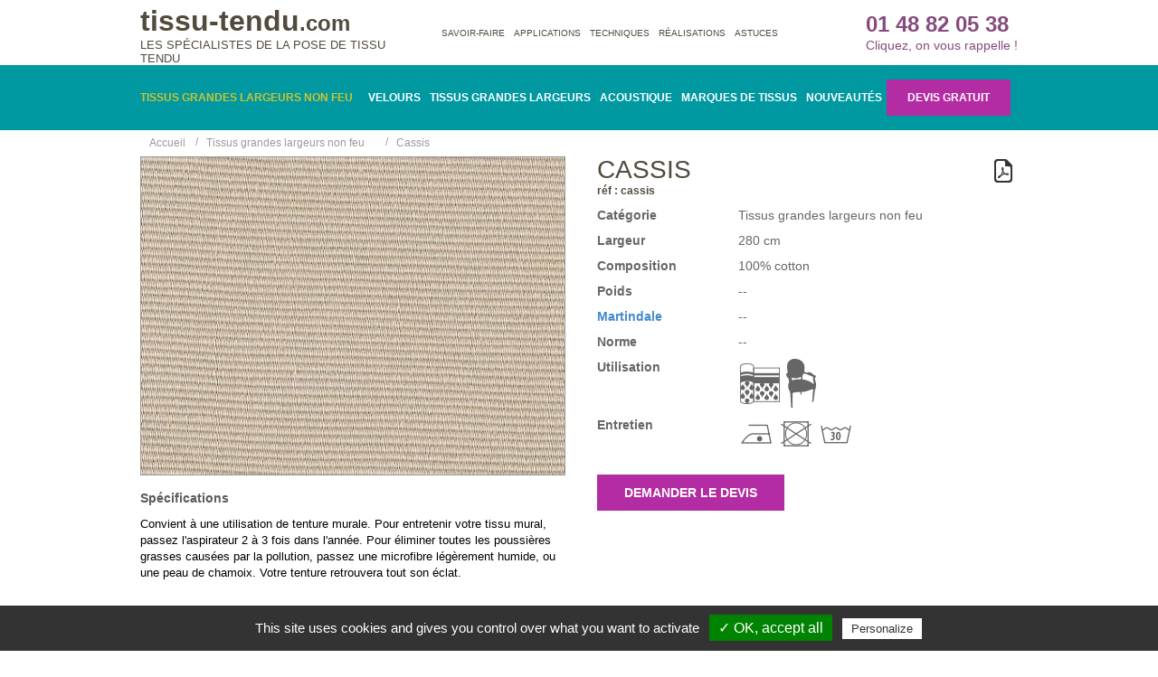

--- FILE ---
content_type: text/html
request_url: https://www.tissu-tendu.com/tissus-grandes-largeurs-non-feu/cassis.html
body_size: 9259
content:
<!DOCTYPE html PUBLIC "-//W3C//DTD XHTML 1.0 Transitional//EN" "http://www.w3.org/TR/xhtml1/DTD/xhtml1-transitional.dtd">
<html xmlns="http://www.w3.org/1999/xhtml">
    <head>
        <meta http-equiv="Content-Type" content="text/html; charset=utf-8" />
        <title>Tissu tendu - Tissus grandes largeurs non feu - Cassis</title>
        <meta name="description" content="Tissu Cassis de Tissus grandes largeurs non feu"/>
        <meta name="viewport" content="width=device-width, initial-scale=1.0, initial-scale=1.0, maximum-scale=1.0, user-scalable=no"/>
        <link href='http://fonts.googleapis.com/css?family=Raleway:400,300,500,600,700,800' rel='stylesheet' type='text/css'/>
        <link href="/css/bootstrap.min.css" rel="stylesheet" media="screen" />
        <link href="/css/style.css" rel="stylesheet" media="screen" />

        <link href="//netdna.bootstrapcdn.com/font-awesome/4.0.3/css/font-awesome.min.css" rel="stylesheet"/>

        <script src="/js/jquery.min.js" type="text/javascript"></script>
        <script src="/js/bootstrap.min.js" type="text/javascript"></script>
        <script src="/js/functions.js" type="text/javascript"></script>
        <script src="/js/jquery.ddslick.min.js" type="text/javascript"></script>
<script src='https://www.google.com/recaptcha/api.js'></script>

        <!-- Google Analytics
        <script>
            (function(i, s, o, g, r, a, m) {
                i['GoogleAnalyticsObject'] = r;
                i[r] = i[r] || function() {
                    (i[r].q = i[r].q || []).push(arguments)
                }, i[r].l = 1 * new Date();
                a = s.createElement(o),
                        m = s.getElementsByTagName(o)[0];
                a.async = 1;
                a.src = g;
                m.parentNode.insertBefore(a, m)
            })(window, document, 'script', '//www.google-analytics.com/analytics.js', 'ga');

            ga('create', 'UA-39170417-1', 'auto');
            ga('create', 'UA-38637864-1', 'auto', {'name': 'newTracker'});  // New tracker.
            
            ga('send', 'pageview');
            ga('newTracker.send', 'pageview'); // Send page view for new tracker.
        </script> -->

        <!-- End Google Analytics -->

        <script type="text/javascript" src="/tarteaucitron/tarteaucitron.js"></script>

        <script type="text/javascript">
        tarteaucitron.init({
    	  "privacyUrl": "", /* Privacy policy url */

    	  "hashtag": "#tarteaucitron", /* Open the panel with this hashtag */
    	  "cookieName": "tarteaucitron", /* Cookie name */
    
    	  "orientation": "bottom", /* Banner position (top - bottom) */
    	  "showAlertSmall": true, /* Show the small banner on bottom right */
    	  "cookieslist": true, /* Show the cookie list */

    	  "adblocker": false, /* Show a Warning if an adblocker is detected */
    	  "AcceptAllCta" : true, /* Show the accept all button when highPrivacy on */
    	  "highPrivacy": true, /* Disable auto consent */
    	  "handleBrowserDNTRequest": false, /* If Do Not Track == 1, disallow all */

    	  "removeCredit": false, /* Remove credit link */
    	  "moreInfoLink": true, /* Show more info link */
    	  "useExternalCss": false, /* If false, the tarteaucitron.css file will be loaded */

    	  //"cookieDomain": ".my-multisite-domaine.fr", /* Shared cookie for multisite */
                          
    	  "readmoreLink": "/cookiespolicy" /* Change the default readmore link */
        });
        </script>

    </head>

    <body>
    <script type="text/javascript">
        tarteaucitron.user.analyticsUa = 'UA-38637864-1';
        tarteaucitron.user.analyticsMore = function () { /* add here your optionnal ga.push() */ };
        (tarteaucitron.job = tarteaucitron.job || []).push('analytics');
        </script>
        <div class="container general">
            <div class="row menuhaut">
                <div class="col-xs-12 col-sm-12 col-md-4 website">
                    <a href="/" class="logo_link" title="accueil" alt="Accueil">
                        <p class="sitelien">tissu-tendu<span class="com">.com</span></p>
                        <span class="title-bottom">Les spécialistes de la pose de tissu tendu</span>
                    </a>
                </div>

                <div class="col-xs-12 col-sm-12 col-md-5">
                    <ul class="nav navbar-nav navheader">
                        <li class="dropdown">
                            <a href="#" class="dropdown-toggle" data-toggle="dropdown">SAVOIR-FAIRE</a>
                            <ul class="dropdown-menu">
                                <li><a href="/entreprise.html">L'entreprise</a></li>
                                <li><a href="/references.html">Les références</a></li>
                                <li><a href="/formation-des-tapissiers.html">La formation des tapissiers</a></li>
                            </ul>
                        </li>

                        <li class="dropdown">
                            <a href="#" class="dropdown-toggle" data-toggle="dropdown">APPLICATIONS</a>
                            <ul class="dropdown-menu">
                                <li><a href="/pose-tissus-tendus-pour-particuliers">Particuliers</a></li>
                                <li><a href="/pose-tissus-tendus-pour-professionnels">Professionnels</a></li>
                                <li><a href="/tissus-acoustique">Acoustique</a></li>
                                <li><a href="/toile-imprimee">Toile imprimée</a></li>
                            </ul>
                        </li>

                        <li class="dropdown">
                            <a href="#" class="dropdown-toggle" data-toggle="dropdown">TECHNIQUES</a>
                            <ul class="dropdown-menu">
                                <li><a href="/traditionnelle">Traditionnelle</a></li>
                                <li><a href="/contemporaine">Contemporaine</a></li>
                                <li><a href="/moderne">Moderne</a></li>
                            </ul>
                        </li>

                        <li class="dropdown">
                            <a href="/realisations" class="dropdown-toggle" >RÉALISATIONS</a>
                            <!-----ul class="dropdown-menu">
                              <li><a href="#">Account Settings</a></li>
                            </ul------>
                        </li>
						<li class="dropdown">
                            <a href="/astuces" class="dropdown-toggle" >ASTUCES</a>
                            <!-----ul class="dropdown-menu">
                              <li><a href="#">Account Settings</a></li>
                            </ul------>
                        </li>


                    </ul>
                </div>

                <div class="col-xs-12 col-md-3 applis">
                    <div class="containernews" data-toggle="modal" data-target="#myModal">
                        <span itemprop="telephone" class="tel">01 48 82 05 38</span>
                        <p>Cliquez, on vous rappelle !</p>
                    </div>     	
                </div>

            </div>
        </div>

        <div class="navbar navbar-default" role="navigation">
            <div class="container" id="nav">
                <div class="navbar-header">
                    <button type="button" class="navbar-toggle" data-toggle="collapse" data-target=".navbar-collapse">
                        <span class="sr-only">Toggle navigation</span>
                        <span class="icon-bar"></span>
                        <span class="icon-bar"></span>
                        <span class="icon-bar"></span>
                    </button>

                </div>
                <div class="navbar-collapse collapse">
                    <ul class="nav navbar-nav">
                                                    <li ><a href="/tissus-grandes-largeurs-non-feu">Tissus grandes largeurs non feu</a></li>
                                                    <li ><a href="/velours">Velours</a></li>
                                                    <li ><a href="/tissus-grandes-largeurs">Tissus grandes largeurs</a></li>
                                                    <li ><a href="/acoustique">Acoustique</a></li>
                                                <li ><a href="/les-marques-de-tissus">Marques de tissus</a></li>
                         <li ><a href="/nouveautes">Nouveautés</a></li>
                        <li ><a href="#devis" class="devis-nav">Devis gratuit</a></li>
                    </ul>


                </div><!--/.nav-collapse -->
            </div><!--/.container -->

        </div>

        
            <div class="container general">
            

            

<link href="/css/produit.css" rel="stylesheet" media="screen" />
<!-- Add mousewheel plugin (this is optional) -->
<script type="text/javascript" src="/fancybox/lib/jquery.mousewheel-3.0.6.pack.js"></script>

<!-- Add fancyBox -->
<link rel="stylesheet" href="/fancybox/source/jquery.fancybox.css?v=2.1.5" type="text/css" media="screen" />
<script type="text/javascript" src="/fancybox/source/jquery.fancybox.pack.js?v=2.1.5"></script>

<!-- Optionally add helpers - button, thumbnail and/or media -->
<link rel="stylesheet" href="/fancybox/source/helpers/jquery.fancybox-buttons.css?v=1.0.5" type="text/css" media="screen" />
<script type="text/javascript" src="/fancybox/source/helpers/jquery.fancybox-buttons.js?v=1.0.5"></script>
<script type="text/javascript" src="/fancybox/source/helpers/jquery.fancybox-media.js?v=1.0.6"></script>

<link rel="stylesheet" href="/fancybox/source/helpers/jquery.fancybox-thumbs.css?v=1.0.7" type="text/css" media="screen" />
<script type="text/javascript" src="/fancybox/source/helpers/jquery.fancybox-thumbs.js?v=1.0.7"></script>



<div class="row">
    <div class="btn-group btn-breadcrumb detailproduit col-md-12 hidden-xs">
        <a class="btn btn-default" href="/">Accueil</a>
        <a class="btn btn-default" href="/tissus-grandes-largeurs-non-feu">Tissus grandes largeurs non feu</a>
        <a class="btn btn-default" href="#">Cassis</a>

    </div>

</div>




<div class="contproduit">
    <div id="main_area">

        <!-- Slider -->
        <div class="row contentproduct">
            <div id="slider" class="pproduit">
                <!-- Top part of the slider -->
                <div id="carousel-bounding-box" class="col-md-6">
                    <div id="product-image" class="carousel slide">
						<div class="title-prod visible-xs">
							<h2>Cassis</h2>
							<p class="reference">réf : cassis</p>
						</div>
                        <!-- Carousel items -->
                        <div class="carousel-inner">
                            <div data-slide-number="0" class="active item">
                                <img src="/catalog/products/cassis/large/lin.jpg" alt="Cassis" title="Cassis">
                            </div>
                                                            <div class="spec-container">
                                    <span class="gras">Spécifications</span>
                                    <p class="resume"> <p><span style="color: #000000;">Convient &agrave; une utilisation de tenture murale. Pour entretenir votre tissu mural, passez l'aspirateur 2 &agrave; 3 fois dans l'ann&eacute;e. Pour &eacute;liminer toutes les poussi&egrave;res grasses caus&eacute;es par la pollution, passez une microfibre l&eacute;g&egrave;rement humide, ou une peau de chamoix. Votre tenture retrouvera tout son &eacute;clat.</span></p></p>
                                </div>

                                                    </div><!-- Carousel nav -->
                        <a href="#product-image" data-slide="prev" class="carousel-control left"></a> <a href="#product-image" data-slide="next" class="carousel-control right">›</a>
                    </div>
                </div>

                <div id="carousel-text" class="col-md-6">
                    <div class="title-prod hidden-xs">
                        <h1>Cassis</h1>
                        <p class="reference">réf : cassis</p>
                    </div>
                    <div class="prod-print">
                        <a href="/product/pdf/pid/18"  >

                            <img title="imprimer" alt="bouton imprimer" src="/img/icones/pdf.png">
                        </a>
                    </div>

                    <table class="table tabref">           
                        <tbody>
                            <tr>
                                <td class="gras">Catégorie</td>
                                <td>&nbsp;</td>
                                <td>Tissus grandes largeurs non feu</td>
                            </tr>
                                                            <tr>
                                    <td class="gras">Largeur</td>
                                    <td>&nbsp;</td>
                                    <td>280 cm</td>
                                </tr>
                                                                                        <tr>
                                    <td class="gras">Composition</td>
                                    <td>&nbsp;</td>
                                    <td>100% cotton</td>
                                </tr>
                                                        
                                <tr>
                                    <td class="gras">Poids</td>
                                    <td>&nbsp;</td>
                                    <td>--</td>
                                </tr>
                                                        
                                <tr>
                                    <td class="gras"><a title="Il s’agit d’une note donnée à l'issue d'un test où l'on éprouve la résistance du tissu.<br/><span class='gras'>C'est une information qui peut être utile pour tous les tissus d'ameublement destinés à un usage intensif (les sièges pour l'entrée d'un hôtel par exemple).</span>" rel='tooltip' data-placement='right' data-html='true' class="changecolor">Martindale</a></td>
                                    <td>&nbsp;</td>
                                    <td>--</td>
                                </tr>
                                                        
                                <tr>
                                    <td class="gras">Norme</td>
                                    <td>&nbsp;</td>
                                    <td>--</td>
                                </tr>
                                                        <tr>
                                <td class="gras">Utilisation</td>
                                <td>&nbsp;</td>
                                <td>
                                                                                                                <img title="lit" alt="icone lit" src="/img/icones/lit.jpg"/>
                                                                                                                <img title="tapisserie" alt="icone tapisserie" src="/img/icones/picto_tapisserie.png"/>
                                                                </tr>

                            
                                <tr>

                                    <td class="gras">Entretien</td>
                                    <td>&nbsp;</td>
                                    <td>

                                                                                                                                                                                                                        <img title="entretien" alt="icone entretien" src="/img/entretien/40px-bugeln-1.png"/>
                                                                                                                                                                                                                                                                                                                                                                                                                                                                                                                                                                                                                    <img title="entretien" alt="icone entretien" src="/img/entretien/40px-nicht_trommeltrocknen.png"/>
                                                                                                                                                                                                                                                                                                                                                                                                                                            <img title="entretien" alt="icone entretien" src="/img/entretien/40px-waschen_30.png"/>
                                                                                                                                                                        
                                </tr>
                                                    </tbody>
                    </table>
                    <div class="devis">
                        <a href="javascript:addtocart(18);">
                            <button class="btn btn-lg btn-default devis-btn" type="button">Demander le devis</button></a>
                    </div>

                </div>

            </div>


        </div><!--/Slider-->

                    <div id="slider-thumbs" class="row hidden-phone">
                <div class="span12 thumbs">
                    <!-- Bottom switcher of slider -->
                    <h3>Couleurs disponibles</h3>
                    <p>Nous avons forcément le tissu qui vous correspond !</p>




                    <ul class="thumbnails tissus">

                                                    <li class="span2">
                                <!-- <span class="numero">Luciole </span> -->
                                <a id = "carousel-selector-0" class = "thumbnail aplat" title="Luciole"><img src = "/catalog/products/cassis/small/Luciole.jpg" alt="Luciole " title="Luciole "></a>

                            </li>
                                                    <li class="span2">
                                <!-- <span class="numero">Myrtille </span> -->
                                <a id = "carousel-selector-1" class = "thumbnail aplat" title="Myrtille"><img src = "/catalog/products/cassis/small/Myrtille.jpg" alt="Myrtille " title="Myrtille "></a>

                            </li>
                                                    <li class="span2">
                                <!-- <span class="numero">Navy </span> -->
                                <a id = "carousel-selector-2" class = "thumbnail aplat" title="Navy"><img src = "/catalog/products/cassis/small/Navy.jpg" alt="Navy " title="Navy "></a>

                            </li>
                                                    <li class="span2">
                                <!-- <span class="numero">Olive </span> -->
                                <a id = "carousel-selector-3" class = "thumbnail aplat" title="Olive"><img src = "/catalog/products/cassis/small/Olive.jpg" alt="Olive " title="Olive "></a>

                            </li>
                                                    <li class="span2">
                                <!-- <span class="numero">Taupe </span> -->
                                <a id = "carousel-selector-4" class = "thumbnail aplat" title="Taupe"><img src = "/catalog/products/cassis/small/Taupe.jpg" alt="Taupe " title="Taupe "></a>

                            </li>
                                                    <li class="span2">
                                <!-- <span class="numero">beige </span> -->
                                <a id = "carousel-selector-5" class = "thumbnail aplat" title="beige"><img src = "/catalog/products/cassis/small/beige.jpg" alt="beige " title="beige "></a>

                            </li>
                                                    <li class="span2">
                                <!-- <span class="numero">blanc </span> -->
                                <a id = "carousel-selector-6" class = "thumbnail aplat" title="blanc"><img src = "/catalog/products/cassis/small/blanc.jpg" alt="blanc " title="blanc "></a>

                            </li>
                                                    <li class="span2">
                                <!-- <span class="numero">brique </span> -->
                                <a id = "carousel-selector-7" class = "thumbnail aplat" title="brique"><img src = "/catalog/products/cassis/small/brique.jpg" alt="brique " title="brique "></a>

                            </li>
                                                    <li class="span2">
                                <!-- <span class="numero">capuccino </span> -->
                                <a id = "carousel-selector-8" class = "thumbnail aplat" title="capuccino"><img src = "/catalog/products/cassis/small/capuccino.jpg" alt="capuccino " title="capuccino "></a>

                            </li>
                                                    <li class="span2">
                                <!-- <span class="numero">chanvre </span> -->
                                <a id = "carousel-selector-9" class = "thumbnail aplat" title="chanvre"><img src = "/catalog/products/cassis/small/chanvre.jpg" alt="chanvre " title="chanvre "></a>

                            </li>
                                                    <li class="span2">
                                <!-- <span class="numero">chocolat </span> -->
                                <a id = "carousel-selector-10" class = "thumbnail aplat" title="chocolat"><img src = "/catalog/products/cassis/small/chocolat.jpg" alt="chocolat " title="chocolat "></a>

                            </li>
                                                    <li class="span2">
                                <!-- <span class="numero">clementine </span> -->
                                <a id = "carousel-selector-11" class = "thumbnail aplat" title="clementine"><img src = "/catalog/products/cassis/small/clementine.jpg" alt="clementine " title="clementine "></a>

                            </li>
                                                    <li class="span2">
                                <!-- <span class="numero">ecru </span> -->
                                <a id = "carousel-selector-12" class = "thumbnail aplat" title="ecru"><img src = "/catalog/products/cassis/small/ecru.jpg" alt="ecru " title="ecru "></a>

                            </li>
                                                    <li class="span2">
                                <!-- <span class="numero">emeraude </span> -->
                                <a id = "carousel-selector-13" class = "thumbnail aplat" title="emeraude"><img src = "/catalog/products/cassis/small/emeraude.jpg" alt="emeraude " title="emeraude "></a>

                            </li>
                                                    <li class="span2">
                                <!-- <span class="numero">ficelle </span> -->
                                <a id = "carousel-selector-14" class = "thumbnail aplat" title="ficelle"><img src = "/catalog/products/cassis/small/ficelle.jpg" alt="ficelle " title="ficelle "></a>

                            </li>
                                                    <li class="span2">
                                <!-- <span class="numero">fushia </span> -->
                                <a id = "carousel-selector-15" class = "thumbnail aplat" title="fushia"><img src = "/catalog/products/cassis/small/fushia.jpg" alt="fushia " title="fushia "></a>

                            </li>
                                                    <li class="span2">
                                <!-- <span class="numero">gris-perle </span> -->
                                <a id = "carousel-selector-16" class = "thumbnail aplat" title="gris-perle"><img src = "/catalog/products/cassis/small/gris-perle.jpg" alt="gris-perle " title="gris-perle "></a>

                            </li>
                                                    <li class="span2">
                                <!-- <span class="numero">hibiscus </span> -->
                                <a id = "carousel-selector-17" class = "thumbnail aplat" title="hibiscus"><img src = "/catalog/products/cassis/small/hibiscus.jpg" alt="hibiscus " title="hibiscus "></a>

                            </li>
                                                    <li class="span2">
                                <!-- <span class="numero">ivoire </span> -->
                                <a id = "carousel-selector-18" class = "thumbnail aplat" title="ivoire"><img src = "/catalog/products/cassis/small/ivoire.jpg" alt="ivoire " title="ivoire "></a>

                            </li>
                                                    <li class="span2">
                                <!-- <span class="numero">lilas </span> -->
                                <a id = "carousel-selector-19" class = "thumbnail aplat" title="lilas"><img src = "/catalog/products/cassis/small/lilas.jpg" alt="lilas " title="lilas "></a>

                            </li>
                                                    <li class="span2">
                                <!-- <span class="numero">lin </span> -->
                                <a id = "carousel-selector-20" class = "thumbnail aplat" title="lin"><img src = "/catalog/products/cassis/small/lin.jpg" alt="lin " title="lin "></a>

                            </li>
                                                    <li class="span2">
                                <!-- <span class="numero">plomb </span> -->
                                <a id = "carousel-selector-21" class = "thumbnail aplat" title="plomb"><img src = "/catalog/products/cassis/small/plomb.jpg" alt="plomb " title="plomb "></a>

                            </li>
                                                    <li class="span2">
                                <!-- <span class="numero">reglisse </span> -->
                                <a id = "carousel-selector-22" class = "thumbnail aplat" title="reglisse"><img src = "/catalog/products/cassis/small/reglisse.jpg" alt="reglisse " title="reglisse "></a>

                            </li>
                                                    <li class="span2">
                                <!-- <span class="numero">tabac </span> -->
                                <a id = "carousel-selector-23" class = "thumbnail aplat" title="tabac"><img src = "/catalog/products/cassis/small/tabac.jpg" alt="tabac " title="tabac "></a>

                            </li>
                                                    <li class="span2">
                                <!-- <span class="numero">violette </span> -->
                                <a id = "carousel-selector-24" class = "thumbnail aplat" title="violette"><img src = "/catalog/products/cassis/small/violette.jpg" alt="violette " title="violette "></a>

                            </li>
                        


                    </ul>
                    <div class="devis">
                        <a href="javascript:addtocart(18);">
                            <button class="btn btn-lg btn-default devis-btn" type="button">Demander le devis</button></a>
                    </div>
                </div>               
            </div>
        
    </div>
</div>

<!--
<div class="well catchup">
    <p>NOUS SOMMES EN TRAIN DE REMETTRE EN LIGNE NOTRE CATALOGUE DE TISSU, n'hésitez pas à nous appeler : <a class="telcatch" href="tel:+33 (0)1 48 82 05 38"><span itemprop="telephone">+33 (0)1 48 82 05 38</span></a> ou à nous contacter par <a href="mailto:info@tissu-tendu.com?subject=demande depuis tissu-tendu.com - cassis ">email</a></p>
</div>
-->


<script>
    jQuery(document).ready(function ($) {


        $('#product-image').carousel({
            interval: 0000
        });



        $(".popup").fancybox({
            maxWidth: 1170,
            maxHeight: 570,
            iframe: {
                scrolling: 'yes'
            },
            fitToView: false,
            width: '70%',
            height: '75%',
            autoSize: false,
            closeClick: false,
            openEffect: 'none',
            closeEffect: 'none'
        });


        //Handles the carousel thumbnails
        $('[id^=carousel-selector-]').click(function () {

            var id_selector = $(this).attr("id");

            var id = id_selector.substr(id_selector.length - 1);
            var id = parseInt(id);

            var img_thumb = $('#' + id_selector).html();
            var img = img_thumb.replace("small", "large");
            $('#carousel-text').html($('#slide-content-' + id).html());
            $('#product-image .carousel-inner').html('');
            $('#product-image .carousel-inner').append('<div class="item active"  data-slide-number="' + id + '">' + img + '</div>').show('slide');

            $('#product-image').carousel(id);

        });


        // When the carousel slides, auto update the text
        $('#product-image').on('slide', function (e) {
            var id = $('.item.active').data('slide-number');
            $('#carousel-text').html($('#slide-content-' + id).html());

        });
    });
</script>
<script>
    $(".navbar-brand").removeClass("pactive");

    $(document).ready(function () {
        $("[rel='tooltip']").tooltip();
    })

</script>
            
            </div>
            <div class="devis-bottom" id="devis">
                <h2>contactez-nous !</h2>
                <div class="devis-wrapper">
                    <p class="text-valid"></p>
                    <form name="devis-slider" id="devis-slider" method="POST" action="#">
                        <div class="devis-full">
                            <input type="text" name="nom" value="" placeholder="Nom, Prénom" id="nom">
                        </div>
                        <div class="devis-full">
                            <input type="tel" name="tel" value="" placeholder="Tél" id="tel">
                        </div>
                        <div class="devis-full">
                            <input type="email" name="email" value="" placeholder="Email" id="mail">
                        </div>
                        <div class="devis-full">
                            <div class="one-half">
                                <input type="text" name="zip" value="" placeholder="Code Postal" id="zip">
                            </div>
                            <div class="one-half">
                                <input type="text" name="ville" value="" placeholder="Ville" id="ville">
                            </div>
                        </div>
                        <div class="devis-full">
                            <textarea name="msg" rows="15" placeholder="Message" id="msg"></textarea>
                        </div>
                          <div class="devis-full">

                        <img src="/img/captcha/801eb95a16c8ed593d64d5364229c016.png" alt="captcha">
                        <input name="captcha[input]" id="captcha" type="text" />
                        <input name="captcha[id]" id="captchaid" type="hidden" value="801eb95a16c8ed593d64d5364229c016" />
            



                          </div>
                        <div class="devis-full">
                            <a class="devis-submit">ENVOYER</a>
                        </div>
                    </form>
                </div>
            </div>
        
        <footer>
            <div class="container">
                <div class="row">
                    <div class="col-xs-12 col-sm-4 thematique">
                        <div class="panel panel-default ">
                            <div class="panel-heading">
                                <h3 class="panel-title uneligne">Nos dossiers thématiques</h3>
                            </div>

                            <div class="panel-body searchnews">
                                <img src="/img/dossier_isolations.jpg" title="Dossier isolations" alt="Photo Dossier Isolations" />

                            </div>
                            <div class="panel-body searchnews isolations">

                                <p class="newsletters iso">Les experts Haguenier vous proposent<br/>des solutions pour isoler vos espaces</p>

                                <a href="https://www.haguenier.com/wp-content/uploads/2019/02/isolations_haguenier_min.pdf" target="_blank" title="télécharger le dossier isolations" class="dliso" id="downloadPDF">télécharger le dossier</a>
                            </div>

                        </div>
                    </div>


                    <div class="col-xs-12 col-sm-4 social">
                        <div class="panel panel-default ">
                            <div class="panel-heading">
                                <h3 class="panel-title uneligne">Suivez-nous</h3>
                            </div>
							<div class="col-sm-3">
                                <a href="https://www.youtube.com/user/PlafondTendu" target="_blank"><img src="/img/icon-youtube-1.png"></a>
                            </div>
                            <div class="col-sm-3">
                                <a href="https://www.linkedin.com/in/thierryhaguenier/" target="_blank"><img src="/img/icon-linkedin.png"></a>
                            </div>
                            <div class="col-sm-3">
                                <a href="http://fr.viadeo.com/fr/company/haguenier" target="_blank"><img src="/img/icon-viadeo.png"></a>
                            </div>
                            <div class="col-sm-3">
                                <a href="https://www.instagram.com/groupe_haguenier/" target="_blank"><img src="/img/icon-instagram.png"></a>
                            </div>
                            <div class="fb-like-box" data-href="https://www.facebook.com/haguenierdecoration" data-height="250px" data-colorscheme="light" data-show-faces="true" data-header="false" data-stream="true" data-show-border="true"></div>
                        </div>
                    </div>


                    <div class="col-xs-12 col-sm-4 poser">

                        <div class="panel-heading">
                            <h3 class="panel-title uneligne">NOTRE NEWSLETTER</h3>
                        </div>
                        <p>Pour être au courant des dernières <br /> actualités du groupe Haguenier</p>


                        <input type="email" class="form-control" id="email" placeholder="Email" required="required" />
                        <button type="button" id="valid_newsletter" class="btn btn-lg btn-default btnnewsletter_footer">S'ABONNER</button>






                    </div>
                </div>
            </div>

            <br />


            <div class="copyrights">
                <div class="container">
                    <p class="pull-right"><a href="#"><img src="/img/moveup.jpg" alt="bouton up" title="remonter"></a></p>
                    <p class="infos"><span class="societe" itemprop="name"><a href="/" title="accueil">tissu-tendu.com</a></span> est une marque du Groupe <a href="http://www.haguenier.com/" target="_blank" title="lien vers haguenier.com">HAGUENIER</a> - <span class="adressecomp" itemprop="streetAddress">65 rue Jean Savu</span> <span class="adressecomp" itemprop="postalCode">94500</span>  <span class="adressecomp" itemprop="addressLocality">Champigny-sur-Marne</span> - tel : <span class="adressecomp" itemprop="telephone">+33 (0)1 48 82 05 38</span> </p>

                    <p class="infos mention"><a href="/mentions-legales.html">Mentions légales</a> - création graphique : <a href="http://www.dites-le.com" title="lien site dites-le.com" target="_blank">Dites-le.com</a></p>
                </div>

                <ul class="navbas">
                    <li><a href="" title="lien page savoir faire">Savoir-faire</a></li>
                    <li><a href="" title="lien page L'entreprise">L'entreprise</a></li>
                    <li><a href="" title="lien page Les références">Les références</a></li>
                    <li><a href="" title="lien page La formation des tapissiers">La formation des tapissiers</a></li>
                    <li><a href="" title="lien page Applications">Applications</a></li>
                    <li><a href="" title="lien page Particuliers">Particuliers</a></li>
                    <li><a href="" title="lien page Professionnels">Professionnels</a></li>
                    <li><a href="" title="lien page Acoustique">Acoustique</a></li>
                    <li><a href="" title="lien page Toile imprimee">Toile imprimee</a></li>
                    <li><a href="" title="lien page Techniques de pose">Techniques de pose</a></li>
                    <li><a href="" title="lien page Traditionnelle">Traditionnelle</a></li>
                    <li><a href="" title="lien page Contemporaine">Contemporaine</a></li>
                    <li><a href="" title="lien page Moderne">Moderne</a></li>
                    <li><a href="" title="lien page Quelques réalisations">Quelques réalisations</a></li>
                    <li class="last"><a href="" title="lien page FAQ">FAQ</a></li>
                </ul>

            </div>

        </footer>

        <!-- Modal -->
        <div class="modal fade" id="myModal" tabindex="-1" role="dialog" aria-labelledby="myModalLabel">
            <div class="modal-dialog" role="document">
                <div class="modal-content">
                    <div class="modal-header">
                        <button type="button" class="close" data-dismiss="modal" aria-label="Close"><span aria-hidden="true">&times;</span></button>
                        <h4 class="modal-title" id="myModalLabel">Une question, un conseil ?</h4>
                    </div>
                    <div class="modal-body clearfix">
                        <div class="callback-left">
                            <img src="/img/callback-img.jpg" alt="callback-img" width="208" height="284" class="alignnone size-full wp-image-10310" />
                        </div>
                        <div class="callback-right">
                            <p class="text-call-one">Un simple clic et nous vous rappellons</p>
                            <p class="text-call-two">IMMÉDIATEMENT</p>
                            <div>

                                <form name="callback-form" id="callback-form" action="#" method="post" class="" novalidate="novalidate">

                                    <div class="form-callback">
                                        <div class="champs-call">
                                            <input type="tel" name="tel" value="" size="40" placeholder="Téléphone" id="calltel" />
                                        </div>
                                        <div class="champs-call">
                                            <input type="number" name="zip" value="" placeholder="Code postal" id="callzip" />
                                        </div>
                                        <div class="champs-call" style="margin-bottom: 7px">
                                            <input type="text" name="nom" value="" size="40" placeholder="Nom" id="callnom" />
                                        </div>
                                        <div class="champs-call">
                                            <select name="rappel" id="callrappel">
                                                <option value="Rappel dès que possible">Rappel dès que possible</option>
                                                <option value="Aujourd'hui après 18h00">Aujourd'hui après 18h00</option>
                                                <option value="Aujourd'hui après 19h00">Aujourd'hui après 19h00</option>
                                                <option value="Demain à partir de 09h00">Demain à partir de 09h00</option>
                                                <option value="Demain à partir de 12h00">Demain à partir de 12h00</option>
                                                <option value="Demain à partir de 13h00">Demain à partir de 13h00</option>
                                                <option value="Demain à partir de 14h00">Demain à partir de 14h00</option>
                                                <option value="Demain à partir de 18h00">Demain à partir de 18h00</option>
                                            </select>
                                        </div>
                                        <div class="champs-call">
                                            <select name="interlocuteur" id="callinterloc">
                                                <option value="Service Commercial">Service Commercial</option>
                                                <option value="Service études et réalisations">Service études et réalisations</option>
                                                <option value="Service après-vente">Service après-vente</option>
                                            </select>
                                        </div>
                                        <div class="champs-call">

                                            <button type="button" class="form-submit">ME RAPPELER</button>
                                        </div>
                                        <p class="text-callform">Le <strong>numéro de téléphone</strong> ainsi que le <strong>code postal</strong> sont obligatoire afin de vous mettre en relation avec le bon interlocuteur</p>
                                    </div>
                                    <div class="display-error"></div>
                                </form>

                            </div>

                        </div>
                    </div>
                    <div class="modal-footer">
                        <p class="callback-footertext">SERVICE DISPONIBLE DU LUNDI AU VENDREDI DE 9H À 12H ET DE 14H À 17H30<br>
                                En dehors de ces horraires, nous vous rappellerons le ledemain ou au moment de votre choix, pour ce faire, veuillez choisir l’horraire de rappel si différé. Merci</p>
                    </div>
                </div>
            </div>
        </div>


        <div id="fb-root"></div>
        <script>(function (d, s, id) {
                var js, fjs = d.getElementsByTagName(s)[0];
                if (d.getElementById(id))
                    return;
                js = d.createElement(s);
                js.id = id;
                js.src = "//connect.facebook.net/fr_FR/sdk.js#xfbml=1&version=v2.0";
                fjs.parentNode.insertBefore(js, fjs);
            }(document, 'script', 'facebook-jssdk'));


            jQuery(window).scroll(function () {
                if (jQuery(this).scrollTop() > 100) {
                    jQuery('#back-top').fadeIn();
                } else {
                    jQuery('#back-top').fadeOut();
                }

                if (jQuery(window).width() >= 800) {
                    if (jQuery(this).scrollTop() > 200) {
                        jQuery('.navbar.navbar-default').addClass('scrollpage');
                        //  $(".navbar-default .navbar-nav>li>a.tel").addClass("scrolltel");

                        $(".navbar-collapse").addClass("addpading");
                    } else {
                        $(".navbar-collapse").removeClass("addpading");
                        jQuery('.navbar.navbar-default').removeClass('scrollpage');
                        //     $(".navbar-default .navbar-nav>li>a.tel").removeClass("scrolltel");
                    }
                }
            });


            jQuery('ul.nav li.dropdown').hover(function () {
                jQuery(this).find('.dropdown-menu').stop(true, true).delay(200).fadeIn();
            }, function () {
                jQuery(this).find('.dropdown-menu').stop(true, true).delay(200).fadeOut();
            });


            $(function () {
                var loc = window.location.href; // returns the full URL
                if (/index.php/.test(loc)) {
                    $('.navbar-brand').addClass('pactive');
                } else {
                    $('.navbar-brand').removeClass('pactive');
                }
            });


            jQuery('#valid_newsletter').click(function () {
                var data_nl = {email: jQuery('#email').val()};

                $.ajax({
                    url: 'ajax/newsletter',
                    type: 'POST',
                    cache: false,
                    dataType: 'json',
                    data: data_nl,
                    success: function (data) {

                        if (data.ok) {
                            alert(data.ok);
                            ga('newTracker.send', 'event', 'newsletter', 'subscribe');

                        } else {
                            alert(data.error);
                        }
                    }
                });

            });



            jQuery(function () {
                jQuery('.navbar-default .navbar-nav>li').each(function () {
                    var href = jQuery(this).find('a').attr('href');
                    var subhref = href.split('/');

                    if ('/' + subhref[1] === window.location.pathname) {
                        jQuery(this).addClass('currentli');
                    }

                    var subpath = window.location.pathname.split('/');
                    if ('/' + subhref[1] === '/' + subpath[1]) {
                        jQuery(this).addClass('currentli');
                    }
                });
            });

            //function change() {document.getElementsByClassName("lbtndevis").style.display="block";};


            /*jQuery(function() {
             jQuery('.thumbnail').each(function() {
             //var href = jQuery(this).find('a').attr('href');
             //if (href === window.location.pathname) {
             jQuery(this).addClass('currentdiv');
             //}
             });
             });  event.currentTarget === this; */


            //            $(".thumbnail").hover(function() {
            //                $(this).find('p.lbtndevis').css("display", "block");
            //
            //            }, function() {
            //                $(this).find('p.lbtndevis').css("display", "none");
            //
            //            });


            $('#myCarousel').carousel({
                interval: 00
            });
            $('#myCarousel2').carousel({
                interval: 6000
            });
            $('#myCarousel3').carousel({
                interval: 5000
            });

            $('#downloadPDF').on('click', function () {
                ga('newTracker.send', 'event', 'pdf', 'telechargement', 'footer', 1);
            });

            $('.callback').on('click', function () {
                ga('newTracker.send', 'event', 'callback', 'sent');
            });

        </script>

    </body>
</html>

--- FILE ---
content_type: text/css
request_url: https://www.tissu-tendu.com/css/style.css
body_size: 7961
content:
@charset "utf-8";
/* CSS Document */



/* BOOTSTRAP 3.x GLOBAL STYLES
-------------------------------------------------- */
body {
    font-family: 'Raleway', sans-serif;
    font-weight: 400;
    padding-bottom: 40px;
    color: #5a5a5a;
    background-color:#ffffff;
}
.container {
    width: 1000px;
}
.sidebar_products{
    border:#ccc solid 1px;
    text-align: center;
}

.sidebar_products .all_products{
    bottom: 10px;
    text-align: center;
    left: -7px;
}
.title_sidebar{
    color: #868787;
    font-family: 'Raleway', sans-serif;
    text-transform: uppercase;
}
.logo_link:hover{
    text-decoration: none;
}
.dd-selected{
    padding: 0px;
    height: 50px;

}
.fancybox-overlay {
    z-index: 99999;
}
label.dd-option-text , .dd-selected-text{
    display: block;
    line-height: 30px;
    position: absolute;
    text-align: left;
}

.dd-option{
    height: 50px;

}

.dd-options{
    display: block;
    height: 200px;
    overflow-x: hidden;
    width: 260px;
}
.dd-option .dd-image-right{
    margin-right:0px;
}


.carousel-caption h6{
    font-size:30px;
    color:#fff;
    font-weight:bold;
    text-align:right;
}
.nopadding {
    padding: 0 !important;
    margin: 0 !important;
}
.realisation_item{
    padding-bottom: 15px;
}

.realisation_item .articletitre{
    padding: 5px;
}
.ficheproduit .thumbnail{
    /*height: 285px;*/
    width:100%;
}


.ficheproduithome .thumbnail img{
    max-width: 100%;
    width: 100%;
}
.ficheproduithome .thumbnail{
}
.ficheproduit{

}
.slide a:link{
    text-decoration: none;
    color:#fff;
}

.slide p{
    text-decoration: none;
    color:#fff;
}
.carousel-caption .btn{
    display:none;
}

#myCarousel2{
    padding-bottom:20px;
    position: relative;
}
#myCarousel2 .carousel-inner {
    width: 100%;
    height: 385px;
}
#myCarousel2 .carousel-inner>.item {
    width: 100%;
    height: 100%;
    background-repeat: no-repeat;
    background-size: cover;
    background-position: 50% 50%;
}

#myCarousel2 ol.carousel-indicators{
    bottom:20px;
}

#myCarousel2 .carousel-controls .carousel-control.left{
    left:60px;
}

#myCarousel2 .carousel-controls .carousel-control.right{
    right:60px;
}
#myCarousel2 .carousel-caption {
    left: 17%;
    padding-bottom: 80px;
    bottom: 80px;
    width: 650px; 
}
#myCarousel2 .carousel-indicators {
    left: 40%;
}
#myCarousel2 .carousel-caption h3{
    font-size:24px;
    color:#ffffff;
    font-weight:700;
    text-shadow: none;
}
#myCarousel2 .carousel-caption p{
    font-size:18px;
    color:#ffffff;
    font-weight:400;
    text-shadow: none;
}
div.container.general {
    background-color:#fff;

}
.devis-slider {
    position: absolute;
    left: 0;
    width: 100%;
    top: 0;
}
.devis-wrapper {
    width: 265px;
    height: 385px;
    float: right;
    background-color: rgba(255, 255, 255, 0.85);
    padding: 25px 25px 15px;
}
.devis-wrapper h3 {
    color: #534a3e;
    font-weight: 700;
    font-size: 12px;
    line-height: 14px;
    text-align: center;
    margin-top: 0;
    margin-bottom: 5px
}
.devis-wrapper input::-webkit-input-placeholder{
    font-size: 12px !important;
    font-weight: 400 !important;
    color: #534a3e !important;
}
.devis-wrapper input:-moz-placeholder {
    font-size: 12px !important;
    font-weight: 400 !important;
    color: #534a3e !important;
}
.devis-wrapper input::-moz-placeholder {
    font-size: 12px !important;
    font-weight: 400 !important;
    color: #534a3e !important;
}
.devis-wrapper input:-ms-input-placeholder {
    font-size: 12px !important;
    font-weight: 400 !important;
    color: #534a3e !important;
}
.devis-wrapper textarea::-webkit-input-placeholder{
    font-size: 12px !important;
    font-weight: 400 !important;
    color: #534a3e !important;
}
.devis-wrapper textarea:-moz-placeholder {
    font-size: 12px !important;
    font-weight: 400 !important;
    color: #534a3e !important;
}
.devis-wrapper textarea::-moz-placeholder {
    font-size: 12px !important;
    font-weight: 400 !important;
    color: #534a3e !important;
}
.devis-wrapper textarea:-ms-input-placeholder {
    font-size: 12px !important;
    font-weight: 400 !important;
    color: #534a3e !important;
}
.devis-wrapper input{
    width: 100%;
    height: 30px;
    font-size: 12px;
    font-weight: 400;
    padding-left: 10px;
    color: #534a3e;
    border: 1px solid #bebebe;  
}
.devis-full {
    margin-bottom: 7px;
    overflow: hidden;
}
.one-half {
    width: 49%;
    margin-right: 2%;
    float: left;
}
.one-half:last-child {
    margin-right: 0;
}
.devis-wrapper textarea{
    width: 100%;
    height: 95px;
    font-size: 12px;
    font-weight: 400;
    padding-left: 10px;
    color: #534a3e;
    border: 1px solid #bebebe;
    resize: none;
}
.devis-wrapper .devis-submit {
    display: block;
    height: 40px;
    width: 100%;
    text-align: center;
    background-color: #b42ca3;
    color: #ffffff;
    font-size: 14px;
    font-weight: 700;
    padding-top: 10px;
    cursor: pointer;
}
.text-valid {
    height: 18px;
    margin-bottom: 0;
}
.devis-valid {
    font-size: 12px;
    font-weight: 400;
    color : #cbc432 !important;
}
.text-error {
    font-size: 12px;
    font-weight: 400;
    color : #e5082e !important;
}
.error {
    border-color: #e5082e !important;
}
.header-home {
    font-size: 20px;
    font-weight: 400;
    line-height: 22px;
    text-align: center;
    color: #000000;
}

/* NAV BAR
------------------------- */
.navbar-nav {
    float: none;
}
.navbar-collapse {
    padding-right: 0;
    padding-left: 0;
}

a.navbar-brand{
    background:url(../img/home.png);
    background-repeat:no-repeat;
    height: 30px;
    margin-right: 5px;
    margin-top: 12px;
}

a.navbar-brand.pactive{
    background:url(../img/home-hover.png);
    background-repeat:no-repeat;
    height: 30px;
    margin-right: 5px;
    margin-top: 12px;
}
a:focus {
    outline: 0;
    outline-offset: 0;
    color: #000;
    text-decoration: none;
}

.navbar-default li{
    margin-left: 0;
}
.navbar-default{
    background-color: #0098a1;
}
.navbar-default .navbar-nav>li>a{
    color:#fff;
    font-size:12px;
    text-transform:uppercase;
    font-weight:700;
    padding: 10px 5px;
    margin-top: 15px;
    margin-bottom: 15px;
}
.navbar-default .navbar-nav li:first-child a{
    padding: 10px 12px 10px 0;
}

.navbar-default .navbar-nav>li>a:hover{
    color:#fff;
}

.navbar-default .navbar-nav>li:hover{

}

.navbar-default .navbar-nav>li.currentli a{
    color:#cbc432;
}

.navbar-default .navbar-nav>li>a.tel{
    font-size:30px;
    font-weight:bold;
    display:none;
}
.navbar-default .navbar-nav>li>a.devis-nav{
    background: #b42ca3;
    color: #ffffff;
    padding: 10px 23px;
}
.addpading{

}
.navbar {
    margin-bottom: 0;
}
.navbar.navbar-default.scrollpage{
    display: inline-block;
    width: 100%;
    background-color: rgba(87,149, 160, 0.80 );
    margin: auto;
    padding:0;
    position: fixed;
    text-align: center;
    top: 0;
    z-index: 9999;
    transition: all 200ms ease-in-out 0s;
    -moz-transition: all 200ms ease-in-out 0s;
    -ms-transition: all 200ms ease-in-out 0s;
    -o-transition: all 200ms ease-in-out 0s;
    -webkit-transition: all 200ms ease-in-out 0s;
}

.navbar-default .navbar-nav>li>a.tel.scrolltel{
    display:block;
}

.row {
    position: relative;
    z-index: 900;
    margin-left: -15px;
    margin-right: -15px;
}
.text-certif{
	font-size: 16px;
    margin-bottom: 30px;
    margin-top: 30px;
}
.padiing-row-certif{
	margin-bottom : 30px;
}
.certif.text-center h2{
	font-size: 24px;
    font-weight: 400;
    color: #5795a0;
    line-height: 26px;
    text-transform: uppercase;
}
.devis-bottom {
    padding: 20px 0;
    background: #5795a0;
}
.devis-bottom h2{
    display: block;
    color: #ffffff;
    font-size: 24px;
    font-weight: 400;
    text-transform: uppercase;
    text-align: center;
}
.devis-bottom .devis-wrapper {
    margin: 0 auto;
    height: auto;
    float: none;
    background-color: transparent;
    padding: 0px 25px;
}
div.row.listcat{
    padding-bottom:20px;

}
.ficheproduit .thumbnail .caption {
    display: table;
    opacity: 0;
    position: absolute;
    top: 27px;
    width: 100.2%;
    height: 168px;
    background: #000;
    color: #fff;
    -o-transition: all 0.5s linear;
    -moz-transition: all 0.5s linear;
    -khtml-transition: all 0.5s linear;
    -webkit-transition: all 0.5s linear;
    -ms-transition: all 0.5s linear;
    transition: all 0.5s linear;
}
.ficheproduit .thumbnail:hover .caption {
    opacity: 1;
    background: rgba(0,0,0,0.7);
}
.ficheproduit .caption .caption-desc {
    display: table-cell;
    vertical-align: middle;
}

.listcat h3 {
    font-size: 16px;
    font-weight: 700;
    color: #534a3e;
    text-align: center;
}
.listcat h3 a {
    color: #534a3e;
}
div.container.prdlist{
    padding-left:0;
}

div.btn-group.btn-breadcrumb.detailproduit {
    padding-left: 0px;
}


div.btn-group.btn-breadcrumb{
    padding-left:25px;
}
.prdlist h1 {
    font-size: 24px;
    font-weight: 400;
    text-align: center;
    color: #5795a0;
    margin-bottom: 30px;
}
div.row.listcat h1{
    /*padding-left:25px;*/
}

.row.menuhaut {
    position: relative;
    z-index: 9999;
    margin-left: -15px;
    margin-right: -15px;
    padding-top: 7px;
}


.sitelien{
    font-family: 'Raleway', sans-serif;
    font-weight: 700;
    color:#534a3e;
    font-size:32px;
    margin-bottom:0px;
    line-height: 32px;
}

span.com{
    font-size:24px;
}

.hresume{
    color:#000;
    font-family: 'Raleway', sans-serif;
    font-weight: 400;
    font-size:15px; 
}

.titreresume{
    font-size:18px;
    font-weight: 600;
    text-transform:uppercase;
}

a.blog-nav-item{
    float:left;
    padding-left:10px;
    color:#fff;
    text-decoration:none;
    font-size:12px;

}

a.savoirfaire p{
    background:url(../img/icone-savoir-faire.jpg);
    background-repeat:no-repeat;
    width:114px;
    height:114px;
    padding-left: 5px;
}

a.savoirfaire, a.applications, a.techniques, a.realisations, a.posersmm,
a.devisenligne, p.titrebox, .productleft, .productright{
    -webkit-transform: scale(1);
    -moz-transform:scale(1);
    transform: scale(1);
    -webkit-transition: all .3s ease;
    -moz-transition: all .3s ease;
    -o-transition: all .3s ease;
    transition: all .3s ease;
}


a.savoirfaire:hover, a.applications:hover, a.techniques:hover, a.realisations:hover, a.posersmm:hover,
a.devisenligne:hover, p.titrebox:hover, .productleft:hover, .productright:hover {
    -webkit-transform: scale(1.1);
    -moz-transform:scale(1.1);
    transform: scale(1.1);
    -webkit-transition: all .3s ease;
    -moz-transition: all .3s ease;
    -o-transition: all .3s ease;
    transition: all .3s ease;
    cursor:pointer;
}

a.applications p{
    background:url(../img/icone-application.jpg);
    background-repeat:no-repeat;
    width:114px;
    height:114px;
    padding-left: 5px;
}

a.techniques p{
    background:url(../img/icone-techniques.jpg);
    background-repeat:no-repeat;
    width:114px;
    height:114px;
    padding-left: 5px;
}


a.realisations p{
    background:url(../img/icone-realisations.jpg);
    background-repeat:no-repeat;
    width:114px;
    height:114px;
    padding-left: 5px;
}


a.posersmm p{
    background:url(../img/icone-poser-soimeme.jpg);
    background-repeat:no-repeat;
    width:114px;
    height:114px;
    padding-left: 5px;
}


a.devisenligne p{
    background:url(../img/icone-devis-en-ligne.jpg);
    background-repeat:no-repeat;
    width:114px;
    height:114px;
    padding-left: 5px;
}


.blog-nav{
    float:right;
}


.col-lg-8, .col-lg-4{
    padding-right:0;
    padding-left:0;
}

.navapplis{
    display:none;
}

p.adresse{
    display:none;
}

/*a.navbar-brand{
        padding-top:10px;
}*/


/* PRODUCTS CAROUSEL
-----------------------------------
*/

/*#####################
Additional Styles (required)
######################*/
#myCarousel{

}
#myCarousel .thumbnail {
    margin-bottom: 0;
}
.carousel-control.left, .carousel-control.right {
    background-image:none !important;
}
.carousel-control {
    color:#fff;
    top:40%;
    color:#428BCA;
    bottom:auto;
    width:50px;
    height:50px;
    text-shadow:none;
    opacity:1;
}
.carousel-control:hover {
    color: #d9534f;
}
.carousel-control.left, .carousel-control.right {
    background-image:none !important;
}
.carousel-control.right {
    left:auto;
    right:-32px;
}
.carousel-control.left {
    right:auto;
    left:-32px;
}

.carousel-indicators {
    bottom:40px;
}
.carousel-indicators li {
    width:12px;
    height:12px;
    background:#d7d4d8;
    border-radius: 50%;
    border: none;
    margin: 0;
}
.carousel-indicators .active {
    background:#679fa9;
}
.well {
    padding: 0;
    margin-bottom: 0;
    min-height: 20px;
    background-color:#fff;
    border:none;
    border-radius: 0px;
    -webkit-box-shadow: inset 0 0px 0px rgba(0,0,0,0);
    box-shadow: inset 0 0px 0px rgba(0,0,0,0);
    padding-top: 20px;
}

.thumbnail {
    display: block;
    padding: 0;
    margin-bottom: 5px;
    line-height: 1.42857143;
    background-color: #fff;
    border:none;
    border-radius: 0px;
    -webkit-transition: all .2s ease-in-out;
    transition: all .2s ease-in-out;
    width: 100%;
}
.features-products {
    padding-bottom: 50px;
}


.thumbnail .caption {
    padding: 5px 0;
    color: #534a3e;
    width: 100%;
    margin-left: auto;
    margin-right: auto;
    min-height: 95px;
}

.thumbnail .caption h3{
    font-family: 'Raleway', sans-serif;
    font-weight: 700;
    color:#534a3e;
    font-size:18px;
    margin-top:5px;
    margin-bottom:2px;
}

.thumbnail .caption h3 a{
    color:#534a3e;
}

.thumbnail .caption p{
    font-family: 'Raleway', sans-serif;
    font-weight: 500;
    color:#666666;
    font-size:16px;
    text-align:left;
    width: 180px;
}

.thumbnail .caption p.lnomcat{
    color:#999999;
    font-size:10px;
    text-transform:uppercase;
}

.thumbnail .caption p.llargeur{
    margin-bottom:0;
}

.thumbnail .caption p.llargeur, .thumbnail .caption p.lcompo{
    font-size:12px;
}
.thumbnail .caption .caption-desc p {
    width: 100%;
    color: #ffffff;
    text-align: center;
}
div.col-md-3.ficheproduit, div.col-md-3.ficheproduit .thumbnail{
    padding-left:0;
    position: relative;
    z-index: 9999;
}

div.col-md-3.ficheproduit{
    padding-left: 15px;
    padding-right: 15px;
}

div.col-md-3.ficheproduithome{
    width:25%;
}

div.col-md-3.ficheproduit .thumbnail{
    cursor:pointer;
    -webkit-transition: all .3s ease;
    -moz-transition: all .3s ease;
    -o-transition: all .3s ease;
    transition: all .3s ease;
}

div.col-md-3.ficheproduit .thumbnail:hover{
    border: none;
}


div.col-md-3.ficheproduithome .thumbnail:hover{
    border: 1px solid #ac82a0;
    moz-box-shadow: 1px 2px 1px 2px #d5d0d3;
    webkit-box-shadow: 1px 2px 1px 2px #d5d0d3;
    box-shadow: 1px 2px 1px 2px #d5d0d3;
    -webkit-transition: all .3s ease;
    -moz-transition: all .3s ease;
    -o-transition: all .3s ease;
    transition: all .3s ease; 
}

.sidebar_products{
    display: block;
}

.sidebar_products .caption{
    /*height: 200px;*/
}

p.lbtndevis{
    position: relative;
    padding-bottom: 10px;
    margin: 0 auto;
    text-align: center !important;
    width: auto !important;
}
.lbtndevis a {
    display: block;
    height: 40px;
    background: #b42ca3;
    color: #ffffff;
    font-size: 14px;
    padding: 10px 0;
    text-transform: uppercase;
    font-weight: 700;
    border: none;
    border-radius: 0;
}
.lbtndevis a:hover {
    background: #cbc432;
}


.ficheproduithome p.lbtndevis{
    text-align: center;
    width: 100%;
}

.ficheproduit p.lbtndevis {/*margin-left: -9px;*/}
.ficheproduit p.lbtndevis .btn-primary{/*padding-left: 10px;padding-right: 10px;*/}
.btn {padding: 0px;}
.acoustique_page,.thermique_page{ font-family: "Raleway"; }
.marque_page {font-family: "Raleway";}
.marque_pdflink {margin-left: 30px;background-color: #0098a1;padding: 15px 50px;color:#fff;font-family: "Raleway";font-size: 20px;font-weight: bold;}
.marque_prdlink {margin-left: 30px;background-color: #0098a1;padding: 15px 50px;color:#fff;font-family: "Raleway";font-size: 18px;font-weight: bold;}
.marque_pdflink:hover ,.marque_pdflink:focus, .marque_prdlink:hover ,.marque_prdlink:focus {color:#fff; text-decoration: none;}
.row .marque_product{
    text-align: center;margin-bottom: 60px;
}

.marque_page .right_bloc {text-align: center;background-color: #e6e6e6; border: 2px solid #dadada;padding: 40px;width: 310px;float: right;font-weight: bold;}
.marque_page .right_bloc .devis_link {background-color: #b42ca3;padding: 15px;color:#fff;font-family: "Raleway";font-size: 20px;font-weight: bold;}

.marque_product .marque_title{
    font-family: "Raleway";
    font-size: 60px;
    font-weight: 400;
    color: #000;
    font-style: normal;}

.marque_product .marque_desc{
    margin: 20px;
}
.marque_product .marque_btn{
    margin: 20px;
}
.row .gray{
    background: #c1c1c1;
    height: 200px;
}

.row .gray2{
    background: #e6e6e6;
    text-align: center;
}

.row .gray .block_img{
    margin-top: 25px;
}
.row .gray .block{
    margin-top: 50px;
    text-align: center;
}
.row .cover_title{
    margin: auto;
    color: #FFF;
    font-family: "Raleway";
    font-size: 28px;
    font-weight: bold;

}
.row .cover_subtitle{
    color: #FFF;
    font-family: "Raleway";
    font-size: 14px;
}
h1.bigraily{
    font-family: "Raleway";
    font-size: 60px;
    font-weight: 100;
    font-style: normal;
}

.btn-primary {
    color: #fff;
    background-color:transparent;
    border-color:#fff;
    text-decoration:none;
    margin-left: -3px;
    margin-right: auto;
}

.btn-primary.btnmarque {
    margin-left: -3px;
}

.lbtndevis .btn-primary {
    margin-left: 0px;
}

.thumbnail .caption p a.btn.btn-primary:hover{
    border-color:#fff;
    border:none;
    background-color:transparent;
}

.productright{
    float:right;
    padding-left:15px;
}

.productleft{
    float:right;

}


.controlsproduct div{

}

.controlsproduct div.alaune{
    text-align: center;
}
.controlsproduct div.alaune h2{
    font-size: 24px;
    font-weight: 400;
    color: #5795a0;
    line-height: 26px;
    text-transform: uppercase;
}

.controlsproduct div.trait{
    background:url(../img/trait.jpg);
    background-repeat:repeat-x;
    background-position:center;
    width:800px;
    margin-top: 15px;
}

.controlsproduct div.trait.realisation{
    width:750px;
}

.controlsproduct div.boutons{
    width:120px;
    float:right;
}

.controlsproduct{
    padding-top: 15px;
    z-index: 9999;
    position: relative;
}

.controlsproduct p{
    color:#999999;
}

.pslider{
    float:left;
}

.indicpslider{
    float:left;
    bottom: -50px;
}

/* REALISATIONS SLIDER
----------------------------------------- */
.btnrealisation{
    text-align: center;
    padding-top:25px;
}
.btnrealisation a{
    background: #b42ca3;
    color: #ffffff;
    padding: 10px 26px;
    font-size: 14px;
    text-transform: uppercase;
    font-weight: 700;
    text-align: center;
    border-radius: 0;
    border: none;
    margin-left: 0px;

}
.btnrealisation a:hover{
    background: #b42ca3;
}


.btngamme a{
    font-size: 14px;
    text-transform: uppercase;
    font-weight: 700;
    width: 169px;
    height: 40px;
    text-align: center;
    background: #b42ca3;
    color: #ffffff;
    padding: 10px 5px;
    border: none;
    border-radius: 0;
    margin-left: 0px
}
.btngamme a:hover{
    background: #b42ca3;
}

#myCarousel3 a.thumbnail {
    margin-bottom:10px;
}

.indicreal{
    bottom: 40px;
}


/* NEWSLETTER
--------------------------------- */

.newsletter{
    background-color:#c7a1bb;
    height: 80px;
}

.newsletter .form-group{
    width:300px;
    float:right;
}

.newsletter_block{
    background: #844b7d;
    text-align: center;
    height: 230px;
}
.newsletter_block p{
    color: #fff;
    font-family: 'Raleway';
}


.newsletter_block input{
    text-align: center;

}
.btnsubmit{
    float:right;
    padding-left: 5px;
}

.btnnews{
    background-color:#6a3359;
    color:#fff;
    border-radius:0;
    border:none;

}
.btn_download{
    background-color:#fff;
    color:#4b2242;
    border-radius:0;
    text-transform: uppercase;

    border:none;
    margin: 3px;
    font-weight: 600;
    font-size: 20px;
    font-family: 'Raleway';   
}
.btnnewsletter_footer{
    background-color:#fff;
    color:#4b2242;
    border-radius:0;
    border:none;
    margin: 3px;
    font-size: 18px;
    font-family: 'Raleway';

}

.fb-like-box{
    background: #fff;
}

.btnnewsletter{
    background-color:#fff;
    color:#4b2242;
    border-radius:0;
    border:none;
    margin: 5px;
    font-size: 22px;
    font-family: 'Raleway';

}


.big_title{
    font-size: 28px;
    font-family: 'Raleway';
    color: #fff;
    font-weight: 500;
}

.callback{
    border-radius:0;
    border:none;
    background-color:transparent;
    margin-top: -25px;
    padding-top: 0;
    padding-right:0;
}

.btn-lg, .btn-group-lg>.btn.callback{
    padding:0 0;
}

.btn-lg, .btn-group-lg>.btn.btnnews{
    padding: 10px 16px;
}


.callback:hover{
    border-radius:0;
    border:none;
    background-color:transparent;
}
.containernews{
    float:right;
    padding-top: 7px;
    cursor: pointer;
}

.containernews .tel{
    font-size:24px;
    line-height: 26px;
    font-weight:700;
    color:#854b7e;
    text-decoration:none;
}
.containernews p{
    color:#854b7e;
}

input.inputnews{
    height:44px;
    border-radius:0px;

}

input.inputnewsletter{
    height:55px;
    width: 435px;
    background: #bb9cb8;
    border:#dac9d8 solid 3px;
    border-radius:0px;
    color: #fff;
    margin: auto;


}

.input-group-addon:first-child{
    border-radius:0px;
}


/* Featurettes
------------------------- */
.gris-background {
    background-color: #ededed;
    margin-top: 55px;
    padding: 25px 0;

}
.solution-bg {
    background-color: #cbc432;
    height:215px;
}
p.imgbox {
    height: 100px;
    text-align: center;
    padding-top: 40px;
}
.titrebox{
    color:#fff;
    font-size:18px;
    font-family: 'Raleway', sans-serif;
    font-weight: 400;
    text-align:center;
    padding-top: 20px;
}

.titrebox a{
    color:#fff;
    font-size:18px;
    font-family: 'Raleway', sans-serif;
    font-weight: 400;
    text-align:center;
    padding-top: 40px;
    text-decoration:none;
}

.featurette-divider {
    margin: 80px 0; /* Space out the Bootstrap <hr> more */
}
.featurette {
    padding-top: 120px; /* Vertically center images part 1: add padding above and below text. */
    overflow: hidden; /* Vertically center images part 2: clear their floats. */
}
.featurette-image {
    margin-top: -120px; /* Vertically center images part 3: negative margin up the image the same amount of the padding to center it. */
}

/* Give some space on the sides of the floated elements so text doesn't run right into it. */
.featurette-image.pull-left {
    margin-right: 40px;
}
.featurette-image.pull-right {
    margin-left: 40px;
}

/* Thin out the marketing headings */
.featurette-heading {
    font-size: 50px;
    font-weight: 300;
    line-height: 1;
    letter-spacing: -1px;
}

/* FOOTER
--------------------------------------- */

footer .thematique{
    background-color:transparent;
    text-align: center;
    height: 330px;
}
footer .social{
    background-color:transparent;
    text-align: center;
    height: 330px;
}

footer .poser{
    background-color:transparent;
    text-align: center;
    height: 330px;
}


footer{
    background-color:#ededed; 
}

.panel-default>.panel-heading{
    background-color:transparent;
    border:none
}

.panel {
    background-color:transparent;
    border:none;
    border-radius: 0px;
    -webkit-box-shadow: 0 0px 0px rgba(0,0,0,0);
    box-shadow: 0 0px 0px rgba(0,0,0,0);
}

.panel-body {
    padding:0px;
}
.panel-title {
    margin-top: 0;
    margin-bottom: 0;
    font-size: 18px;
    color:#534a3e;
    font-weight:400;
}

h3.panel-title{
    padding-bottom: 10px;
}
.panel-body .pose_list{
    text-align: left;
    width: 224px;
    font-size:9px;
    font-weight:normal;
}

h3.panel-title.uneligne{
    line-height:50px;
    text-transform: uppercase;
}

footer .list-group-item {
    background-color:transparent;
    border:none;
    color:#fff;
    font-size:12px;
    font-weight:normal;
    padding-top:5px;
}
footer .poser_text{
    text-align: left;
    font-size: 11px;
    width: 224px;
    margin: auto;
    color: #fff;
}
div.panel-body.searchnews.isolations a.dliso {
    display: inline-block;
    background: #b42ca3;
    color: #ffffff;
    padding: 10px 15px;
    font-size: 14px;
    text-transform: uppercase;
    font-weight: 700;
    text-align: center;
    border-radius: 0;
    border: none;
    margin-left: 0px;
}
.btnnewsletter_footer {
    display: inline-block;
    background: #b42ca3;
    color: #ffffff;
    padding: 10px 35px;
    font-size: 14px;
    text-transform: uppercase;
    font-weight: 700;
    text-align: center;
    border-radius: 0;
    border: none;
    margin-left: 0px;
    margin-top: 20px;
}
.btnnewsletter_footer:hover {
    background: #b42ca3;
}
.poser input {
    width: 265px;
    margin: 0 auto;
    border-radius: 0;
    border: 1px solid #bebebe;
    height: 28px;
    font-size: 12px;
    font-weight: 400;
    color: #534a3e;
}
p.contactez{
    margin-top: 0;
    margin-bottom: 0;
    font-size: 16px;
    color:#fff;
    font-weight:bold;
}

p.infoscontact, p.newsletters{
    color:#fff;
    font-size:12px;
    font-weight:normal;
}

div.panel.panel-default div.panel-body.searchnews p.newsletters.iso{
    color:#534a3e;
    font-size:12px;
    font-weight:400;

}

div.panel-body.searchnews.isolations{
    padding-top:10px;
}
.contacts, .searchnews{
    padding-left:15px;
}

.contacts a{
    color:#fff;
}

.restez .inputnews{
    background-color:#8d8c8c;
    border:none;
}
.restez{
    width:190px;
}

.newsletter_block ::-webkit-input-placeholder { color:#fff; }
.newsletter_block ::-moz-placeholder { color:#fff; } /* firefox 19+ */
.newsletter_block :-ms-input-placeholder { color:#fff; } /* ie */
.newsletter_block input:-moz-placeholder { color:#fff; }


.restez ::-webkit-input-placeholder { color:#444444; }
.restez ::-moz-placeholder {color:#444444; } /* firefox 19+ */
.restez :-ms-input-placeholder { color:#444444; } /* ie */
.restez input:-moz-placeholder { color:#444444; }

p.infos{
    color:#fff;
    text-align: center;
    text-decoration:none;
    font-size:12px;
    font-weight:400;
    margin-bottom: 0;
}
.mention {
    color:#fff;
    text-align: center;
    text-decoration:none;
    font-size:10px;
    font-weight:400;
}

ul.navbas{
    list-style-type:none;
    margin-left: 0;
    padding-left: 0;
    display:none;
}

ul.navbas li{
    float:left;
    color:#fff;
    text-decoration:none;
    font-family:Gotham, "Helvetica Neue", Helvetica, Arial, sans-serif;
    font-size:11px;
    padding-right:5px;
}

ul.navbas li a{
    color:#fff;
    text-decoration:none;
    font-size:11px;
}

p.infos a{
    color:#fff;
    text-decoration:none;
}

ul.navbas li a::after{
    content:"-";
    margin-left:5px;
}

ul.navbas li.last a::after{
    content:"";
    margin-left:5px;
}

.copyrights{
    width:100%;
    height:65px;
    background-color:#626262;
    margin-top: 20px;
    padding-top: 15px;
}

.pull-right {
    padding-right: 10px;
}


/* HEADER NAV 
-------------------------------------------------- */

.nav.navheader {
    padding-top: 15px;
}

.navbar-nav.navheader>li>a{
    padding: 5px 10px;
    color:#534a3e;
    font-weight:400;
    font-size:10px;
}
.navbar-nav.navheader>li>a:first-child{
    padding: 5px 10px 5px 0;
}

.nav.navheader>li>a:hover, .nav.navheader>li>a:focus, .nav.navheader .open>a, .nav.navheader .open>a:hover, .nav.navheader .open>a:focus {
    background:#fff;
}
.dropdown {
    /*background:#fff;
    border:1px solid #ccc;
    border-radius:4px;*/  
}

.dropdown.sfaire {
    background-color:#f1e6ed;
}

.sfaire ul.dropdown-menu{
    background-color:#f1e6ed;
}

.dropdown.dappli {
    background-color:#ecdee7;
}

.dappli ul.dropdown-menu{
    background-color:#ecdee7;
}

.dropdown.dtech {
    background-color:#e5d3df;
}

.dtech ul.dropdown-menu{
    background-color:#e5d3df;
}

.dropdown.dreal {
    background-color:#dcc4d4;
}

.dreal ul.dropdown-menu{
    background-color:#dcc4d4;
}

.dropdown.ddevis {
    background-color:#d0b0c6;
}

.ddevis ul.dropdown-menu{
    background-color:#d0b0c6;
}


.dropdown-menu>li>a {
    color:#48483c;
}
.dropdown ul.dropdown-menu {
    border-radius:0px;
    box-shadow:none;
    margin-top:10px;
}
/*.dropdown ul.dropdown-menu:before {
    content: "";
    border-bottom: 10px solid #fff;
    border-right: 10px solid transparent;
    border-left: 10px solid transparent;
    position: absolute;
    top: -10px;
    right: 16px;
    z-index: 10;
}
.dropdown ul.dropdown-menu:after {
    content: "";
    border-bottom: 12px solid #ccc;
    border-right: 12px solid transparent;
    border-left: 12px solid transparent;
    position: absolute;
    top: -12px;
    right: 14px;
    z-index: 9;
}*/

/* LESS HTML THIS WAY */
.dropdown-menu {
    padding: 0px !important;
}
.dropdown-menu>li>a {
    padding: 9px 20px;
}
.dropdown-menu>li {
    border-bottom: 1px solid rgb(229, 229, 229);
}
.dropdown-menu>li:first-child>a {
    border-top-left-radius: 4px;
    border-top-right-radius: 4px;
}
.dropdown-menu>li:last-child {
    border-bottom: 0px solid rgb(229, 229, 229);
}
.dropdown-menu>li:last-child>a {
    border-bottom-left-radius: 4px;
    border-bottom-right-radius: 4px;
}

#msform fieldset#form_4{
    width: 890px;
    margin-left: -130px;
}





/* RESPONSIVE CSS
-------------------------------------------------- */

@media (max-width: 1401px) {

    .restez {
        width: 190px;
    }

    #msform fieldset#form_4{
        width:890px;

        margin-left: -130px;
    }

}


@media (max-width: 1200px) {

    .container{width:100%}

    .blog-nav {
        float: right;
        width: 65%;
    }

    .controlsproduct div.trait{
        width:800px;

    }

    .controlsproduct div.trait.realisation {
        width: 800px;
    }

    .restez {
        width: 185px;
    }


    #msform fieldset#form_4{
        width:100%;
        margin-left: 0px;
    }

}

@media (max-width: 1040px) {

    html, body{
        /*overflow:hidden;*/
    }

    .container{width:100%}

    .blog-nav {
        width: 76%;
    }

    .controlsproduct div.trait {
        width: 660px;
    }
    .controlsproduct div.trait.realisation {
        width: 620px;
    }

    .restez {
        width: 150px;
    }
    .panel-title{
        font-size:15px;
    }

    .navbar-default .navbar-nav>li>a.tel {
        font-size: 24px;

    }


}

@media (max-width: 900px) {

    .container{width:100%}

    .navbar-default .navbar-nav>li>a.tel {
        font-size: 24px;

    }

    .navbar-default .navbar-nav>li>a{
        font-size:12px;
        font-weight:bold;
        text-transform:uppercase;
    }

    /* Remve the edge padding needed for mobile */
    .marketing {
        padding-left: 0;
        padding-right: 0;
    }

    /* Navbar positioning foo */
    .navbar-wrapper {
        margin-top: 20px;
        margin-bottom: -90px; /* Negative margin to pull up carousel. 90px is roughly margins and height of navbar. */
    }
    /* The navbar becomes detached from the top, so we round the corners */
    .navbar-wrapper .navbar {
        border-radius: 4px;
    }

    .toilesimprimees{
        margin-left:4px;
    }

    .sitelien{
        font-size:30px;
    }

    .resume{
        font-size:12px;
    }

    .titreresume{
        font-size:14px;
    }

    a.blog-nav-item{
        padding-left: 5px;
    }

    .navbar-default .navbar-nav>li>a{
        font-size:11px;
    }



    .navbar-right{
        display:none;
    }

    /*p.adresse{
          display:block;
  }*/

    .hresume{
        font-size:13px;
    }

    p a.tel{
        font-size:36px;
        color:#333;
        text-decoration:none;
    }

    .carousel-caption{
        padding-bottom:20px;
    }
    .carousel-caption h6{
        font-size:20px;
    }

    .controlsproduct div.trait, .controlsproduct div.trait.realisation{
        width:400px;
    }

    .containernews {
        width:auto;
        margin-left:auto;
        margin-right:auto;	
    }
    .btnrealisation,  p.articletitre{
        text-align:center;
    }
    h3.panel-title.uneligne{
        line-height:20px;
    }
    .panel-title{
        font-size:12px;
    }

    footer .list-group-item, p.infos{
        font-size:11px;
    }
    .restez {
        width: 85px;
    }

    ul.navbas li a{
        font-size:10px;
    }
    html, body{
        /*overflow:hidden;*/
    }

    .blog-nav {
        width: 65%;
    }
    ul.navbas li{
        padding-right:0px;
    }

    div[class*="span"].pproduit, div[class*="span"].pproduit [class*="span"]{
        margin-left:0px;
        width:496px;
    }

    div.well.catchup p{
        font-size:14px;
    }

    div.row.specifications, div.span12.thumbs.thumbs h3 {
        margin-left: 0px; 
    }

    ul.thumbnails.tissus{
        padding-left:0;
    }

    div.boutons .btnshaut {
        height: 70px;
    }

    .surmesure{
        margin-left:0px;
    }

}

.home_cat{
    text-align: center;



}
.home_products {
    margin-top: 20px;
}

.home_cat h4{
    text-align: center;
    height: 35px;
    font-size: 16px;
    font-weight: 700;
}

.home_cat .thumb {padding: 0;}

.home_cat .thumb img{
    width: 56px;
    height: 55px;
    float: left;
}
.home_cat .thumb:nth-child(3n+3) img{margin-right: 0px;}
.home_cat .subproucts{
    height: 120px;
    margin-left: auto;
    margin-right: auto;
    /*width: 153px;*/
}

.home_cat h4 a{
    color: #4b2242;
    text-decoration: none;
    text-transform: uppercase;

}
.home_products .col-sm-2 {min-width: 200px}
.home_products .col-sm-2 {  width: 170px;}
.title-bottom {
    font-size: 13px;
    color: #534a3e;
    line-height: 15px;
    text-transform: uppercase;
}

/* POPUP CALLBACK */

.modal-content {
    border-radius: 0;
}
.modal-header {
    background: #0098a1;
    padding: 10px;
}
.modal-header h4 {
    font-size: 26px;
    line-height: 30px;
    color: #ffffff;
    display: block;
    text-align: center;
    font-weight: 300;
}
.close {
    opacity: 1;
    color: #fff; 
    font-size: 24px;
}
.modal-body {
    padding: 0;
}
.callback-left {
    top: 25px;
    position: absolute;
    width: 208px;
    height: 285px;
    left: 0;
}
.callback-right {
    width: 255px;
    float: right;
    position: relative;
    padding-right: 7px;
    padding-top: 10px;
}
.text-call-one {
    font-size: 13px;
    line-height: 16px;
    color: #313131;
    display: block;
    text-align: center;
    font-weight: 400;
    margin-bottom: 5px;
}
.text-call-two {
    font-size: 24px;
    line-height: 24px;
    color: #313131;
    display: block;
    text-align: center;
    font-weight: 400;
    padding-bottom: 15px;
    border-bottom: 1px solid #000000;
}
.form-callback {
    padding-right: 20px;
    padding-left: 70px;
}
.champs-call {
    display: block;
    line-height: 23px;
    margin-top: 0;
}
.form-callback input[type=text], .form-callback input[type=tel], .form-callback input[type=number] {
    width: 100%;
    background-color: #fff !important;
    padding: 0 0 0 10px !important;
    height: 20px !important;
    border: 1px solid #d2d2d2 !important;
    margin-bottom: 3px !important;
    font-size: 12px !important;
    line-height: 14px !important;
    margin-top: 0 !important;
    color: #959595;
}
.form-callback select {
    width: 100%;
    background-color: #fff !important;
    padding: 0 0 0 6px !important;
    height: 20px !important;
    border-radius: 8px;
    border: 1px solid #d2d2d2 !important;
    margin-bottom: 3px !important;
    font-size: 12px !important;
    line-height: 14px !important;
    margin-top: 0 !important;
    color: #959595;
}
.form-callback button {
    margin-top: 12px;
    background-color: #b42ca3;
    letter-spacing: 0 ;
    padding: 6px 0;
    font-weight: 700;
    width: 100%;
    font-size: 12px;
    line-height: 12px;
    display: block;
    text-align: center;
    color: #fff;
    text-transform: uppercase;
    margin-bottom: 10px;
    border: 0;
}
.text-callform {
    font-size: 8px;
    line-height: 10px;
    color: #626262;
}
.modal-footer {
    margin-top: 10px;
    padding: 5px;
    text-align: center;
    border-top: 0;
    background-color: #0098a1;
}
.callback-footertext {
    font-size: 9px;
    line-height: 14px;
    color: #ffffff;
    text-align: center;
    margin-bottom: 0;
}
.form-callback input[type=text].error, .form-callback input[type=tel].error, .form-callback input[type=number].error, .form-callback select.error {
    border: 1px solid red !important;
}
.display-error {
    text-align: right;
}
@media (min-width: 768px) {
    .modal-dialog {
        width: 400px;
        margin: 150px auto;
    }
}

@media (max-width: 801px) {

    .container{width:100%}
    .marque_page .right_bloc {float: none; margin-left: auto;margin-right: auto;width: 90%;}
    .marque_page .col-xs-12 {text-align: center;}
    .marque_page p img {width:100%;height: auto;}
    .marque_pdflink {font-size: 1em;}
    .marque_prdlink {font-size: 1em;}
    .marque_thumb  img {width:100%;height: auto;}
    .thumbnail {margin-left: auto;margin-right: auto;}
    /* Remve the edge padding needed for mobile */
    .marketing {
        padding-left: 0;
        padding-right: 0;
    }

    /* Navbar positioning foo */
    .navbar-wrapper {
        margin-top: 20px;
        margin-bottom: -90px; /* Negative margin to pull up carousel. 90px is roughly margins and height of navbar. */
    }
    /* The navbar becomes detached from the top, so we round the corners */
    .navbar-wrapper .navbar {
        border-radius: 4px;
    }

    .toilesimprimees{
        margin-left:4px;
    }

    .sitelien{
        font-size:30px;
    }

    .resume{
        font-size:12px;
    }

    .titreresume{
        font-size:14px;
    }

    a.blog-nav-item{
        padding-left: 5px;
    }

    .navbar-default .navbar-nav>li>a{
        font-size:11px;
    }

    .navbar-right{
        display:none;
    }

    /*p.adresse{
          display:block;
  }*/

    .hresume{
        font-size:13px;
    }

    p a.tel{
        font-size:36px;
        color:#333;
        text-decoration:none;
    }

    .carousel-caption{
        padding-bottom:20px;
    }
    .carousel-caption h6{
        font-size:20px;
    }

    .controlsproduct div.trait, .controlsproduct div.trait.realisation{
        width:400px;
    }

    .containernews {
        width:auto;
        margin-left:auto;
        margin-right:auto;	
    }
    .btnrealisation,  p.articletitre{
        text-align:center;
    }
    h3.panel-title.uneligne{
        line-height:20px;
    }
    .panel-title{
        font-size:12px;
    }

    footer .list-group-item, p.infos{
        font-size:11px;
    }
    .restez {
        width: 285px;
    }

    ul.navbas li a{
        font-size:11px;
    }
    html, body{
        /*overflow:hidden;*/
    }

    .blog-nav {
        width: 100%;
    }

    .col-xs-6 {
        width: 100%;
    }

    ul.navbas li{
        padding-right:0px;
    }

    div[class*="span"].pproduit, div[class*="span"].pproduit [class*="span"]{
        margin-left:0px;
        width:496px;
    }

    div.well.catchup p{
        font-size:14px;
    }

    div.row.specifications, div.span12.thumbs.thumbs h3 {
        margin-left: 0px; 
    }

    ul.thumbnails.tissus{
        padding-left:0;
    }

    div.boutons .btnshaut {
        height: 70px;
    }

    .nav.navheader {
        float: none;
    }

    .surmesure{
        margin-left:0px;
    }

}


@media screen and (max-width: 701px) {


    html, body{
        overflow-x: hidden;
    }

    .sitelien{
        font-size:20px;
        text-align:center;
    }


    .container {
        width: 100%;
    }


    .sitelien{
        text-align:left;
    }

    .containernews {
        width: 100%;
        margin-left: auto;
        margin-right: auto;
    }

    .newsletter {
        height: 150px;
    }

    .callback img{
        padding-top:10px;
        padding-left:30px;
    }

    span.com {
        font-size: 15px;
    }
    .hresume{
        font-size:10px;
    }

    .titreresume {
        font-size: 12px;
    }
    .resume{
        font-size:10px;
        text-align:center;
    }

    .col-xs-6{
        width:100%;
    }
    .applis{
        width:100%;
        display:none;
    }
    .navapplis{
        display:none;
        position:relative;
        z-index:9002;
    }


    .blog-nav{
        float:none;
        width:60%;
        margin-left:auto;
        margin-right:auto;
    }


    #myCarousel2{
        display:none;
    }
    .toilesimprimees{
        margin-left:0;
    }
    .controlsproduct div.boutons, .controlsproduct div.alaune{
        margin-left:auto;
        margin-right:auto;
        float:none;
    }

    .newsletter .form-group{
        float:none;
    }
    .searchnews .form-group{
        float:left;
    }
    .searchnews .btnsubmit{
        float:right;
        padding-left:0;
    }

    .restez{
        width:200px;
    }

    .copyrights{
        height:100px;
    }
    ul.navbas{
        display:none;
    }

    .containernews .tel {
        font-size: 37px;
    }

    .controlsproduct div.alaune {
        width: 100%;
        display: inline-block;
        float:left;
    }

    .home_cat .btn-primary {margin-left: -3px;}
    div.col-md-3.ficheproduithome{
        width:50%;
        min-width: 258px;
        margin-left: auto;
        margin-right: auto;
    }
}
@media screen and (max-width: 650px) {



}

@media screen and (max-width: 501px) {

    html, body{
        overflow-x: hidden;
    }

    div[class*="span"].pproduit, div[class*="span"].pproduit [class*="span"] {
        margin-left: 0px;
        width: 300px;
    }

    .sitelien{
        font-size:20px;
        text-align:center;
    }

    .marque_btn img {width:100%;height: auto;}
    .marque_page .right_bloc img {width:100%;height: auto;}

    .container {
        width: 100%;
    }


    .sitelien{
        text-align:left;
    }

    .containernews {
        width: 100%;
        margin-left: auto;
        margin-right: auto;
    }

    .newsletter {
        height: 150px;
    }

    .callback img{
        padding-top:10px;
        padding-left:30px;
    }

    span.com {
        font-size: 15px;
    }
    .hresume{
        font-size:10px;
    }

    .titreresume {
        font-size: 12px;
    }
    .resume{
        font-size:10px;
        text-align:center;
    }

    .col-xs-6{
        width:100%;
    }
    .applis{
        width:100%;
        display:none;
    }
    .navapplis{
        display:none;
        position:relative;
        z-index:9002;
    }


    .blog-nav{
        float:none;
        width:88%;
        margin-left:auto;
        margin-right:auto;
    }


    #myCarousel2{
        display:none;
    }
    .toilesimprimees{
        margin-left:0;
    }
    .controlsproduct div.boutons, .controlsproduct div.alaune{
        margin-left:auto;
        margin-right:auto;
        float:none;
    }

    .newsletter .form-group{
        float:none;
    }
    .searchnews .form-group{
        float:left;
    }
    .searchnews .btnsubmit{
        float:right;
        padding-left:0;
    }

    .restez{
        width:200px;
    }

    .copyrights{
        height:100px;
    }
    ul.navbas{
        display:none;
    }

    .containernews .tel {
        font-size: 37px;
    }

    .controlsproduct div.alaune {
        width: 100%;
        display: inline-block;
        float:left;
    }

    div.row.contentproduct{
        width:90%;
    }

}
@media (max-width: 768px) {
    .sitelien {
		text-align: center;
	}
	.row.menuhaut {
		text-align: center;
		padding-bottom: 5px;
	}
	.nav.navheader {
		display: none;
	}
	.header-home {
		padding: 0 15px;
	}
	 .home_products .col-xs-12 {
		margin: 0 auto;
		float: none;
	}
	.solution-bg {
		margin-bottom: 15px;
	}
	.navbar-default .navbar-toggle {
		border-color: transparent;
		border: 0;
	}
	.navbar-default .navbar-toggle .icon-bar {
		background-color: #fff;
	}
	.navbar-default .navbar-nav li:first-child a {
		padding: 10px 20px;
	}
	div.row.contentproduct {
		width: auto;
	}
	.title-prod h2 {
		margin-top: 10px;
		font-size: 28px;
		font-weight: 400;
	}
	.title-prod p.reference {
		color: #534a3e;
		font-family: 'Raleway', sans-serif;
		font-weight: 700;
		font-size: 12px;
		margin-top: 0;
		padding-top: 0;
		margin-bottom: 0;
	}
	h1.bigraily {
		font-size: 38px;
	}
	.thermique_page img {
		max-width: 100%;
	}
}


.devis-slider .devis-wrapper textarea { 
    height: 30px;
}


.astuces{}
.astuces h1{ font-size: 23; margin: 50px auto; text-align: center; color:#5795a0 ; text-transform: uppercase;}
.astuces .item{ background: #f3f3f3; min-height: 243px; max-height: 243px;  margin-bottom: 30px;}
.astuces .item .descText,.astuces .item .image{ display: table-cell; vertical-align: top;}
.astuces .item .descText { min-width: 250px; padding: 27px 20px 20px 17px;}
.astuces .item .image{  width: 156px;}
.astuces .item h2,.astuces .item h2 a{  margin-top: 0; font-size: 18px;color: #5795a0; text-transform: uppercase;}
.astuces .item .more{color:#b42ca3; font-weight: bold;}

--- FILE ---
content_type: text/css
request_url: https://www.tissu-tendu.com/css/produit.css
body_size: 1344
content:
@charset "utf-8";
/* CSS Document */

[class*="span"] {
    float: left;
    min-height: 1px;
    /*margin-left: 25px;*/
}

ul.thumbnails.tissus li{

    list-style:none;
    cursor:pointer;
}

div.span12.thumbs{
    margin-left:0px;
    padding-top:15px;
}

.carousel-control.left, .carousel-control.right{
    display:none;
}


.onlyprint{
    display: none;
}
.item{
    border:1px solid #999999;
}

.thumbnail img{
    border:1px solid #999999;
}

div#carousel-text{
    padding-left:20px;
}

div#carousel-text h1{
    margin-top:0px;
    font-size: 28px;
    font-weight: 400;
}
.title-prod {
    width: 80%;
    float: left;
}
.prod-print {
    width: 20%;
    float: right;
    text-align: right;
}
h2, h1{
    font-family: 'Raleway', sans-serif;
    text-transform:uppercase;
    font-weight: 300;
    color:#534a3e;
    font-size:35px;
    margin-bottom:0;
    padding-bottom:0;
}

.reference{
    color:#534a3e;
    font-family: 'Raleway', sans-serif;
    font-weight: 700;
    font-size:12px;
    margin-top:0;
    padding-top:0;
    margin-bottom: 0;
}

table.table.tabref{
    padding-top:20px;
}

table.table.tabref td{
    border:none;
    font-family: 'Raleway', sans-serif;
    color:#666666;
    padding-bottom:0px;
    padding-left:0px;
}

div.span4{
    width:400px;
}

.gras{
    font-weight: 700;
}
.text-spec span {
    font-size: 13px
}
.boutons{
    float:right;
    height:374px;
}

.btn-default{
    border:none;

}
.navgauche, .navdroite{
    padding-left:0;
}

.navgauche{
    padding-right:5px;
}

.btn-default:hover{
    background-color:#fff;
    border-radius:0px;
}
.devis {
    text-align: left;
    margin-top: 25px;
}
.devis .devis-btn{
    height: 40px;
    background: #b42ca3;
    color: #ffffff;
    font-size: 14px;
    padding: 10px 30px;
    text-transform: uppercase;
    font-weight: 700;
    border: none;
    border-radius: 0;
}

.btnshaut{
    height: 290px;
}

.specifications{
    margin-left:0px;
}
.spec-container {
    margin-top: 15px;
}
.spec-container p {
    font-size: 13px;
    color: #000;
}
.spec-container p a {
    color: #428bca;
}
.spec-container img {
    max-width: 100%;
}



h3{
    font-size:18px;
    font-family: 'Raleway', sans-serif;
    font-weight: 700;
}
.thumbs h3{
    font-size: 24px;
    font-family: 'Raleway', sans-serif;
    font-weight: 400;
    text-align: center;
}
.thumbs p{
    font-size: 18px;
    font-family: 'Raleway', sans-serif;
    font-weight: 400;
    text-align: center;
}
.catchup{
    border:1px solid #6a335a;
    padding-left: 10px;
}



.catchup p a{
    color:#6a335a;
    text-decoration:none;
}

span.numero{
    padding-left:5px;
    position:relative;
    z-index:9999;
    text-transform:uppercase;
}

.correspond{
    padding-top:0px;
    margin-bottom:50px;
    padding-left: 10px;
}
.correspond p{
    font-size:14px;
    font-family:Gotham, "Helvetica Neue", Helvetica, Arial, sans-serif;
    color:#666666;
    padding-left: 0px;
}

.imprimer /*, .navgauche, .navdroite*/{
    border:none;
    -webkit-transform: scale(1);
    -moz-transform:scale(1);
    transform: scale(1);
    -webkit-transition: all .3s ease;
    -moz-transition: all .3s ease;
    -o-transition: all .3s ease;
    transition: all .3s ease;
}

.imprimer:hover/*, .navgauche:hover, .navdroite:hover*/{
    background-color:#fff;
    border-radius:0px;
    -webkit-transform: scale(1.1);
    -moz-transform:scale(1.1);
    transform: scale(1.1);
    -webkit-transition: all .3s ease;
    -moz-transition: all .3s ease;
    -o-transition: all .3s ease;
    transition: all .3s ease;
}

.thumbnail img{
    border:none;
    -webkit-transform: scale(1);
    -moz-transform:scale(1);
    transform: scale(1);
    -webkit-transition: all .3s ease;
    -moz-transition: all .3s ease;
    -o-transition: all .3s ease;
    transition: all .3s ease;
}

.thumbnail img:hover{
    -webkit-transform: scale(1.1);
    -moz-transform:scale(1.1);
    transform: scale(1.1);
    -webkit-transition: all .3s ease;
    -moz-transition: all .3s ease;
    -o-transition: all .3s ease;
    transition: all .3s ease;
}

/* PETIT POUCET
-----------------------------------------------*/

/** The Magic **/
.btn-breadcrumb .btn:not(:last-child):after {
    /*content: "/";
     display: block;
     width: 0;
     height: 0;
     position: absolute;
     top: 50%;
     margin-top: -10px;
     left: 100%;
     z-index: 3;*/
}
.btn-breadcrumb .btn:not(:last-child):before {
    content: "/";
    display: block;
    width: 0;
    height: 0; 
    position: absolute;
    top: 50%;
    margin-top: -10px;
    margin-left: 1px;
    left: 100%;
    z-index: 3;
}

/** The Spacing **/
.btn-breadcrumb .btn {
    padding:6px 12px 6px 24px;
    color:#999999;
    font-size:12px;
}
.btn-breadcrumb .btn:first-child {
    padding:6px 0px 6px 0px;
}
.btn-breadcrumb .btn:last-child {
    padding:6px 18px 6px 24px;
}

/** Default button **/
.btn-breadcrumb .btn.btn-default:not(:last-child):after {
    border-left: 10px solid #fff;
}
.btn-breadcrumb .btn.btn-default:not(:last-child):before {
    border-left: 10px solid #ccc;
}
.btn-breadcrumb .btn.btn-default:hover:not(:last-child):after {
    border-left: 10px solid #ebebeb;
}
.btn-breadcrumb .btn.btn-default:hover:not(:last-child):before {
    border-left: 10px solid #adadad;
}

div.btn-group.btn-breadcrumb.detailproduit{
    padding-left:25px;
}

.thumbnail.aplat{
    width:135px;
    padding-left:15px;
    margin-bottom: 5px;
}
.thumbs .devis {
    text-align: center;
    margin-top: 5px;
    margin-bottom: 15px;
}
ul.thumbnails.tissus{
    margin-left: 0;
    padding-left: 0;
    margin-top: 20px;
    margin-bottom: 35px;
    overflow: hidden;
}

div.container.contproduit {
    /*padding-left:0px;*/
}

a.thumbnail.aplat img {
    /*margin-left:0;
    margin-right:0;*/
}

div.row.contentproduct{
    /*border-bottom:1px solid #ccc;
    width: 1145px;*/
}

table.table.tabref{
    margin-bottom:0px;
}
@media (max-width: 768px) {
	.devis {
		text-align: center;
	}
	ul.thumbnails.tissus {
		margin: 0 auto;
		width: 285px;
	}
}




--- FILE ---
content_type: application/javascript
request_url: https://www.tissu-tendu.com/js/functions.js
body_size: 838
content:
/* 
 * To change this template, choose Tools | Templates
 * and open the template in the editor.
 */

var dataColors;


function addtocart(id) {

    var data_product = {
        pid: id
    };

    $.ajax({
        url: '/ajax/addtocart',
        type: 'POST',
        cache: false,
        data: data_product,
        success: function (data) {
            if (data.error) {
                alert(data.error);
            } else {
                document.location.href = '/demande-devis';
            }
            //  
        }
    });

}


function getColors(product) {
    var data_product = {
        pid: product
    };


    $.ajax({
        url: '/ajax/getcolors',
        type: 'POST',
        async: false,
        cache: false,
        data: data_product,
        success: function (data) {

            dataColors = data;
        }
    });
    return dataColors;
}
$(document).ready(function () {
    $(".devis-submit").click(function () {
        var valid = true;
        var re = /\S+@\S+\.\S+/;
        if ($('#nom').val() === "") {
            $('#nom').addClass('error');
            valid = false;
        }
        if ($('#tel').val() === "" || isNaN($('#tel').val())) {
            $('#tel').addClass('error');
            valid = false;
        }
         if ($('#mail').val() === "") {
            $('#mail').addClass('error');
            valid = false;
        }
        if (!re.test($('#mail').val()) && $('#mail').val() !== "") {
            $('#mail').addClass('error');
            valid = false;
        }
        if ($('#msg').val() === "") {
            $('#msg').addClass('error');
            valid = false;
        }

        if (valid) {
            $.ajax({
                url: '/ajax/setdevis',
                type: 'POST',
                async: false,
                cache: false,
                data: $('#devis-slider').serialize(),
                success: function (data) {
                    if (data.error) {
                        $('.text-valid').addClass('text-error').html(data.error);

                        //console.log(data.error);
                    }
                    if (data.success) {
                        $('.text-valid').addClass('devis-valid').html(data.success);
                        $('#devis-slider').find("input, textarea").val("");
                        $('#devis-slider').find("input, textarea").removeClass('error');
                        //console.log(data.success);
                    }
                }
            });
        }
    });
    $('a.tel').click(function () {
        return false;
    });
    

    //Scroll to function

    $('a[href^="#"]').click(function () {
        var the_id = $(this).attr("href");

        $('html, body').animate({
            scrollTop: $(the_id).offset().top
        }, 'slow');
        return false;
    });
    
    //Category link function
    $('.ficheproduit .caption-desc').click(function () {
         var url = $(this).attr('data-url');
        window.location.href = url;
    });
});

//CALLBACK FUNCTION 

$(document).ready(function () {
    $(".form-submit").click(function () {
        var valid = true;
        
        if ($('#calltel').val() === "" || isNaN($('#calltel').val())) {
            $('#calltel').addClass('error');
            valid = false;
        }
        if ($('#callzip').val() === "" ) {
            $('#callzip').addClass('error');
            valid = false;
        }
        
        if ($('#callnom').val() === "") {
            $('#callnom').addClass('error');
            valid = false;
        }
        if ($('#callrappel').val() === "") {
            $('#callrappel').addClass('error');
            valid = false;
        }
        if ($('#callinterloc').val() === "") {
            $('#callinterloc').addClass('error');
            valid = false;
        }

        if (valid) {
            $.ajax({
                url: '/ajax/callbackform',
                type: 'POST',
                async: false,
                cache: false,
                data: $('#callback-form').serialize(),
                success: function (data) {
                    if (data.error) {
                        $('.display-error').addClass('text-error').html(data.error);

                        //console.log(data.error);
                    }
                    if (data.success) {
                        $('.display-error').addClass('devis-valid').html(data.success);
                        $('#callback-form').find("input").val("");
                        $('#callback-form').find("input, select").removeClass('error');
                        //console.log(data.success);
                    }
                }
            });
        }
    });
});